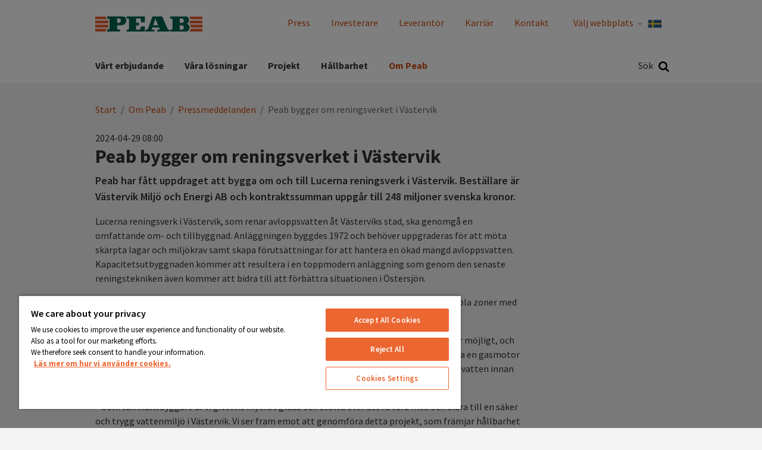

--- FILE ---
content_type: text/html; charset=utf-8
request_url: https://peab.se/om-peab/bolagsinformation/press-och-media/pressmeddelanden/2024/april/peab-bygger-om-reningsverket-i-vastervik/
body_size: 17043
content:
<!DOCTYPE html>
<html class="no-js" lang="sv">
<head>
    <meta name="viewport" content="width=device-width, initial-scale=1">
    <meta charset="utf-8">
    <title>Peab bygger om reningsverket i Västervik - Peab</title>

<!-- OneTrust meddelande om samtycke till cookies börjar för peab.se -->
<script src="https://cdn.cookielaw.org/scripttemplates/otSDKStub.js"  type="text/javascript" charset="UTF-8" data-domain-script="3a120d6c-93fc-4a90-bb1f-2aba8055f8ac" ></script>
<script type="text/javascript">
function OptanonWrapper() { }
</script>
<!-- OneTrust meddelande om samtycke till cookies slutar för peab.se -->
<link href="/om-peab/bolagsinformation/press-och-media/pressmeddelanden/2024/april/peab-bygger-om-reningsverket-i-vastervik/" rel="canonical" />        <link rel="shortcut icon" href="/Assets/SiteTypes/Peab/assets/themes/Peab/img/favicon.ico">

    
        <meta name="google-site-verification" content="3QDBhGWfpWRx0mr8NM-HPABvbhfmkdrj9e5VfF-ZQm4" />


    
    


            <meta name="description" content="Peab har fått uppdraget att bygga om och till Lucerna reningsverk i Västervik. Beställare är Västervik Miljö och Energi AB och kon...">


    <link rel="stylesheet" href="/Assets/SiteTypes/Peab/assets/themes/Peab/css/main.css?639016611820000000" media="screen">
    

<meta property="og:type" content="website">
<meta property="og:url" content="https://peab.se/om-peab/bolagsinformation/press-och-media/pressmeddelanden/2024/april/peab-bygger-om-reningsverket-i-vastervik/">
<meta property="og:title" content="Peab bygger om reningsverket i Västervik">
<meta property="og:image" content="/globalassets/cision/images/swedish/lucerna-reningsverk.jpg">
<meta property="og:image:secure_url" content="/globalassets/cision/images/swedish/lucerna-reningsverk.jpg">
    <script>
        var dataLayer = window.dataLayer = window.dataLayer || [];
        (function(w,d,s,l,i){w[l]=w[l]||[];w[l].push({'gtm.start':
        new Date().getTime(),event:'gtm.js'});var f=d.getElementsByTagName(s)[0],
        j=d.createElement(s),dl=l!='dataLayer'?'&l='+l:'';j.async=true;j.src=
        '//www.googletagmanager.com/gtm.js?id='+i+dl;f.parentNode.insertBefore(j,f);
        })(window, document, 'script', 'dataLayer', 'GTM-TJ4QFM5');
    </script>
    

<!-- Structured Data -->

<script type="application/ld+json">{
  "@context": "https://schema.org",
  "@type": [
    "NewsArticle"
  ],
  "headline": "Peab bygger om reningsverket i Västervik",
  "description": "Peab har fått uppdraget att bygga om och till Lucerna reningsverk i Västervik. Beställare är Västervik Miljö och Energi AB och kontraktssumman uppgår till 248 miljoner svenska kronor.",
  "inLanguage": "sv",
  "datePublished": "2024-04-29 08:00:20",
  "dateModified": "2024-04-29 08:00:20",
  "image": [
    ""
  ],
  "author": {
    "@type": "Organization",
    "@id": "https://peab.se#org"
  },
  "publisher": {
    "@type": "Organization",
    "@id": "https://peab.se#org"
  },
  "mainEntityOfPage": {
    "@type": "Webpage",
    "@id": "https://peab.se/om-peab/bolagsinformation/press-och-media/pressmeddelanden/2024/april/peab-bygger-om-reningsverket-i-vastervik/"
  },
  "articleSection": "Pressmeddelande",
  "isAccessibleForFree": true
}</script>

<script type="application/ld+json">{
  "@context": "https://schema.org",
  "@type": "BreadcrumbList",
  "itemListElement": [
    {
      "@type": "ListItem",
      "position": 1,
      "name": "Peab.se",
      "item": "https://peab.se/"
    },
    {
      "@type": "ListItem",
      "position": 2,
      "name": "Om Peab",
      "item": "https://peab.se/om-peab/"
    },
    {
      "@type": "ListItem",
      "position": 3,
      "name": "Pressmeddelanden",
      "item": "https://peab.se/om-peab/bolagsinformation/press-och-media/pressmeddelanden/"
    },
    {
      "@type": "ListItem",
      "position": 4,
      "name": "Peab bygger om reningsverket i Västervik",
      "item": "https://peab.se/om-peab/bolagsinformation/press-och-media/pressmeddelanden/2024/april/peab-bygger-om-reningsverket-i-vastervik/"
    }
  ]
}</script>
<!-- End Structured Data -->    
    
</head>
<body>

    <noscript>
        <iframe src="//www.googletagmanager.com/ns.html?id=GTM-TJ4QFM5"
                height="0" width="0" style="display:none;visibility:hidden"></iframe>
    </noscript>

    









<header>
<div class="header-mobile" data-module-name="Sticky" data-sticky-class="header-mobile_is-sticky">
    <div class="header-mobile__inner" data-module-name="Menu">

<div class="nav-mobile" role="navigation" data-module-name="MobileMenu" data-toggle-menu-target data-toggle-menu-active-class="nav-mobile_is-vis">
    <div class="nav-mobile__head">
        <button class="nav-mobile__toggle" type="button" data-toggle-menu-link>
            <svg class="icon " aria-hidden="true"><use xlink:href="/Assets/SiteTypes/Peab/assets/shared/img/icons.svg?639016611560000000#icon_menu"></use></svg>

        </button>
    </div>

    <div class="nav-mobile__body">


<div class="menu menu_is-exp" data-module-name="SideNavigation">
    <ul class="menu__list">
            <li class="menu__item " data-node-id="608726">
        <a class="menu__link "  href="/erbjudande/" target="">
            V&#229;rt erbjudande
        </a>
                <button class="menu__toggle" type="button" data-expand-toggle>
<svg class="icon menu__icon" aria-hidden="true">
<use xlink:href="/Assets/SiteTypes/Peab/assets/shared/img/icons.svg?639016611560000000#icon_chevron_down" style="display: block;" data-svg-icon="icon_chevron_down"></use>
<use xlink:href="/Assets/SiteTypes/Peab/assets/shared/img/icons.svg?639016611560000000#icon_chevron_up" style="display: none;" data-svg-icon="icon_chevron_up"></use>
</svg>
                </button>
            <div class="menu__sub menu__sub_lvl_2 " data-toggle-target>
                <ul class="menu__list">
                        <li class="menu__item " data-node-id="608727">
        <a class="menu__link "  href="/erbjudande/infrastruktur/" target="">
            Infrastruktur
        </a>
                <button class="menu__toggle" type="button" data-expand-toggle>
<svg class="icon menu__icon" aria-hidden="true">
<use xlink:href="/Assets/SiteTypes/Peab/assets/shared/img/icons.svg?639016611560000000#icon_chevron_down" style="display: block;" data-svg-icon="icon_chevron_down"></use>
<use xlink:href="/Assets/SiteTypes/Peab/assets/shared/img/icons.svg?639016611560000000#icon_chevron_up" style="display: none;" data-svg-icon="icon_chevron_up"></use>
</svg>
                </button>
            <div class="menu__sub menu__sub_lvl_3 " data-toggle-target>
                <ul class="menu__list">
                        <li class="menu__item" data-node-id="608728">
            <a class="menu__link"  href="/erbjudande/infrastruktur/vagprojekt-och-statlig-vagdrift/" target="">
                V&#228;gprojekt och statlig v&#228;gdrift
            </a>
    </li>
    <li class="menu__item" data-node-id="608729">
            <a class="menu__link"  href="/erbjudande/infrastruktur/jarnvagar/" target="">
                J&#228;rnv&#228;gar
            </a>
    </li>
    <li class="menu__item" data-node-id="608730">
            <a class="menu__link"  href="/erbjudande/infrastruktur/hamnar-och-sjoarbeten/" target="">
                Hamnar och sj&#246;arbeten
            </a>
    </li>
    <li class="menu__item" data-node-id="608731">
            <a class="menu__link"  href="/erbjudande/infrastruktur/broar/" target="">
                Broar
            </a>
    </li>
    <li class="menu__item" data-node-id="608732">
            <a class="menu__link"  href="/erbjudande/infrastruktur/flygplatser/" target="">
                Flygplatser
            </a>
    </li>
    <li class="menu__item" data-node-id="608733">
            <a class="menu__link"  href="/erbjudande/infrastruktur/grundlaggning/" target="">
                Grundl&#228;ggning
            </a>
    </li>
    <li class="menu__item" data-node-id="608734">
            <a class="menu__link"  href="/erbjudande/infrastruktur/vatten-och-ledningar/" target="">
                Vatten och ledningar
            </a>
    </li>
    <li class="menu__item" data-node-id="608735">
            <a class="menu__link"  href="/erbjudande/infrastruktur/efterbehandling-fororenade-omraden/" target="">
                Efterbehandling av f&#246;rorenade omr&#229;den
            </a>
    </li>
    <li class="menu__item" data-node-id="608737">
            <a class="menu__link"  href="/erbjudande/infrastruktur/el-och-energi/" target="">
                El och energi
            </a>
    </li>

                </ul>
            </div>
    </li>
    <li class="menu__item " data-node-id="608738">
        <a class="menu__link "  href="/erbjudande/byggnader/" target="">
            Byggnader
        </a>
                <button class="menu__toggle" type="button" data-expand-toggle>
<svg class="icon menu__icon" aria-hidden="true">
<use xlink:href="/Assets/SiteTypes/Peab/assets/shared/img/icons.svg?639016611560000000#icon_chevron_down" style="display: block;" data-svg-icon="icon_chevron_down"></use>
<use xlink:href="/Assets/SiteTypes/Peab/assets/shared/img/icons.svg?639016611560000000#icon_chevron_up" style="display: none;" data-svg-icon="icon_chevron_up"></use>
</svg>
                </button>
            <div class="menu__sub menu__sub_lvl_3 " data-toggle-target>
                <ul class="menu__list">
                        <li class="menu__item" data-node-id="608739">
            <a class="menu__link"  href="/erbjudande/byggnader/bostader/" target="">
                Bost&#228;der
            </a>
    </li>
    <li class="menu__item" data-node-id="608740">
            <a class="menu__link"  href="/erbjudande/byggnader/kommersiella-lokaler/" target="">
                Kommersiella lokaler
            </a>
    </li>
    <li class="menu__item" data-node-id="608741">
            <a class="menu__link"  href="/erbjudande/byggnader/industribyggnader/" target="">
                Industribyggnader
            </a>
    </li>
    <li class="menu__item" data-node-id="608742">
            <a class="menu__link"  href="/erbjudande/byggnader/offentliga-lokaler/" target="">
                Offentliga lokaler
            </a>
    </li>
    <li class="menu__item" data-node-id="608743">
            <a class="menu__link"  href="/erbjudande/byggnader/byggservice/" target="">
                Byggservice/renovering
            </a>
    </li>
    <li class="menu__item" data-node-id="608744">
            <a class="menu__link"  href="/erbjudande/byggnader/projektutveckling/" target="">
                Projektutveckling
            </a>
    </li>

                </ul>
            </div>
    </li>
    <li class="menu__item " data-node-id="608745">
        <a class="menu__link "  href="/erbjudande/utomhusmiljo/" target="">
            Utomhusmilj&#246;
        </a>
                <button class="menu__toggle" type="button" data-expand-toggle>
<svg class="icon menu__icon" aria-hidden="true">
<use xlink:href="/Assets/SiteTypes/Peab/assets/shared/img/icons.svg?639016611560000000#icon_chevron_down" style="display: block;" data-svg-icon="icon_chevron_down"></use>
<use xlink:href="/Assets/SiteTypes/Peab/assets/shared/img/icons.svg?639016611560000000#icon_chevron_up" style="display: none;" data-svg-icon="icon_chevron_up"></use>
</svg>
                </button>
            <div class="menu__sub menu__sub_lvl_3 " data-toggle-target>
                <ul class="menu__list">
                        <li class="menu__item" data-node-id="769761">
            <a class="menu__link"  href="/erbjudande/utomhusmiljo/vagdrift/" target="">
                V&#228;gdrift
            </a>
    </li>
    <li class="menu__item" data-node-id="608746">
            <a class="menu__link"  href="/erbjudande/utomhusmiljo/gatudrift/" target="">
                Gatudrift
            </a>
    </li>
    <li class="menu__item" data-node-id="608751">
            <a class="menu__link"  href="/erbjudande/utomhusmiljo/yttre-fastighetsskotsel/" target="">
                Yttre fastighetssk&#246;tsel
            </a>
    </li>
    <li class="menu__item" data-node-id="608748">
            <a class="menu__link"  href="/erbjudande/utomhusmiljo/markarbete-och-finplanering/" target="">
                Markarbete och finplanering
            </a>
    </li>
    <li class="menu__item" data-node-id="608749">
            <a class="menu__link"  href="/erbjudande/utomhusmiljo/parker-och-lekplatser/" target="">
                Parker och lekplatser
            </a>
    </li>
    <li class="menu__item" data-node-id="608763">
            <a class="menu__link"  href="/erbjudande/utomhusmiljo/trafikanordningar/" target="">
                Trafikanordningar
            </a>
    </li>
    <li class="menu__item" data-node-id="769529">
            <a class="menu__link"  href="/erbjudande/utomhusmiljo/specialtjanster/" target="">
                Specialtj&#228;nster
            </a>
    </li>

                </ul>
            </div>
    </li>
    <li class="menu__item " data-node-id="608754">
        <a class="menu__link "  href="/erbjudande/insatsmaterial/" target="">
            Insatsmaterial
        </a>
                <button class="menu__toggle" type="button" data-expand-toggle>
<svg class="icon menu__icon" aria-hidden="true">
<use xlink:href="/Assets/SiteTypes/Peab/assets/shared/img/icons.svg?639016611560000000#icon_chevron_down" style="display: block;" data-svg-icon="icon_chevron_down"></use>
<use xlink:href="/Assets/SiteTypes/Peab/assets/shared/img/icons.svg?639016611560000000#icon_chevron_up" style="display: none;" data-svg-icon="icon_chevron_up"></use>
</svg>
                </button>
            <div class="menu__sub menu__sub_lvl_3 " data-toggle-target>
                <ul class="menu__list">
                        <li class="menu__item" data-node-id="608755">
            <a class="menu__link"  href="/erbjudande/insatsmaterial/eco-produkter/" target="">
                ECO-produkter
            </a>
    </li>
    <li class="menu__item" data-node-id="608756">
            <a class="menu__link"  href="/erbjudande/insatsmaterial/betong/" target="">
                Betong
            </a>
    </li>
    <li class="menu__item" data-node-id="608757">
            <a class="menu__link"  href="/erbjudande/insatsmaterial/asfalt/" target="">
                Asfalt
            </a>
    </li>
    <li class="menu__item" data-node-id="608758">
            <a class="menu__link"  href="/erbjudande/insatsmaterial/ballast/" target="">
                Ballast
            </a>
    </li>
    <li class="menu__item" data-node-id="608759">
            <a class="menu__link"  href="/erbjudande/insatsmaterial/byggsystem/" target="">
                Byggsystem
            </a>
    </li>

                </ul>
            </div>
    </li>
    <li class="menu__item " data-node-id="608760">
        <a class="menu__link "  href="/erbjudande/produktionsutrustning/" target="">
            Produktionsutrustning
        </a>
                <button class="menu__toggle" type="button" data-expand-toggle>
<svg class="icon menu__icon" aria-hidden="true">
<use xlink:href="/Assets/SiteTypes/Peab/assets/shared/img/icons.svg?639016611560000000#icon_chevron_down" style="display: block;" data-svg-icon="icon_chevron_down"></use>
<use xlink:href="/Assets/SiteTypes/Peab/assets/shared/img/icons.svg?639016611560000000#icon_chevron_up" style="display: none;" data-svg-icon="icon_chevron_up"></use>
</svg>
                </button>
            <div class="menu__sub menu__sub_lvl_3 " data-toggle-target>
                <ul class="menu__list">
                        <li class="menu__item" data-node-id="608761">
            <a class="menu__link"  href="/erbjudande/produktionsutrustning/helhetslosningar/" target="">
                Helhetsl&#246;sningar
            </a>
    </li>
    <li class="menu__item" data-node-id="608762">
            <a class="menu__link"  href="/erbjudande/produktionsutrustning/arbetsplatssakerhet/" target="">
                Arbetsplatss&#228;kerhet
            </a>
    </li>
    <li class="menu__item" data-node-id="608764">
            <a class="menu__link"  href="/erbjudande/produktionsutrustning/maskinuthyrning/" target="">
                Maskinuthyrning
            </a>
    </li>
    <li class="menu__item" data-node-id="769740">
            <a class="menu__link"  href="/erbjudande/utomhusmiljo/trafikanordningar/" target="">
                Trafikanordningar
            </a>
    </li>
    <li class="menu__item" data-node-id="608765">
            <a class="menu__link"  href="/erbjudande/produktionsutrustning/transporter/" target="">
                Transporter
            </a>
    </li>

                </ul>
            </div>
    </li>

                </ul>
            </div>
    </li>
    <li class="menu__item " data-node-id="608766">
        <a class="menu__link "  href="/losningar/" target="">
            V&#229;ra l&#246;sningar
        </a>
                <button class="menu__toggle" type="button" data-expand-toggle>
<svg class="icon menu__icon" aria-hidden="true">
<use xlink:href="/Assets/SiteTypes/Peab/assets/shared/img/icons.svg?639016611560000000#icon_chevron_down" style="display: block;" data-svg-icon="icon_chevron_down"></use>
<use xlink:href="/Assets/SiteTypes/Peab/assets/shared/img/icons.svg?639016611560000000#icon_chevron_up" style="display: none;" data-svg-icon="icon_chevron_up"></use>
</svg>
                </button>
            <div class="menu__sub menu__sub_lvl_2 " data-toggle-target>
                <ul class="menu__list">
                        <li class="menu__item " data-node-id="608774">
        <a class="menu__link "  href="/losningar/minskad-klimatpaverkan/" target="">
            Minskad klimatp&#229;verkan
        </a>
                <button class="menu__toggle" type="button" data-expand-toggle>
<svg class="icon menu__icon" aria-hidden="true">
<use xlink:href="/Assets/SiteTypes/Peab/assets/shared/img/icons.svg?639016611560000000#icon_chevron_down" style="display: block;" data-svg-icon="icon_chevron_down"></use>
<use xlink:href="/Assets/SiteTypes/Peab/assets/shared/img/icons.svg?639016611560000000#icon_chevron_up" style="display: none;" data-svg-icon="icon_chevron_up"></use>
</svg>
                </button>
            <div class="menu__sub menu__sub_lvl_3 " data-toggle-target>
                <ul class="menu__list">
                        <li class="menu__item" data-node-id="608775">
            <a class="menu__link"  href="/erbjudande/insatsmaterial/eco-produkter/" target="">
                ECO-produkter
            </a>
    </li>
    <li class="menu__item" data-node-id="608776">
            <a class="menu__link"  href="/losningar/minskad-klimatpaverkan/innovation-i-framkant/" target="">
                Innovation i framkant
            </a>
    </li>
    <li class="menu__item" data-node-id="608778">
            <a class="menu__link"  href="/losningar/minskad-klimatpaverkan/miljocertifieringar/" target="">
                Milj&#246;certifieringar
            </a>
    </li>
    <li class="menu__item" data-node-id="608780">
            <a class="menu__link"  href="/losningar/minskad-klimatpaverkan/hoga-energikrav/" target="">
                H&#246;ga energikrav
            </a>
    </li>
    <li class="menu__item" data-node-id="608781">
            <a class="menu__link"  href="/losningar/minskad-klimatpaverkan/biologisk-mangfald/" target="">
                Biologisk m&#229;ngfald
            </a>
    </li>
    <li class="menu__item" data-node-id="1073250">
            <a class="menu__link"  href="/losningar/minskad-klimatpaverkan/alternativa-efterbehandlingsatgarder/" target="">
                Alternativa efterbehandlings&#229;tg&#228;rder
            </a>
    </li>

                </ul>
            </div>
    </li>
    <li class="menu__item " data-node-id="608785">
        <a class="menu__link "  href="/losningar/omgivning/" target="">
            Omgivning
        </a>
                <button class="menu__toggle" type="button" data-expand-toggle>
<svg class="icon menu__icon" aria-hidden="true">
<use xlink:href="/Assets/SiteTypes/Peab/assets/shared/img/icons.svg?639016611560000000#icon_chevron_down" style="display: block;" data-svg-icon="icon_chevron_down"></use>
<use xlink:href="/Assets/SiteTypes/Peab/assets/shared/img/icons.svg?639016611560000000#icon_chevron_up" style="display: none;" data-svg-icon="icon_chevron_up"></use>
</svg>
                </button>
            <div class="menu__sub menu__sub_lvl_3 " data-toggle-target>
                <ul class="menu__list">
                        <li class="menu__item" data-node-id="608786">
            <a class="menu__link"  href="/losningar/omgivning/buller/" target="">
                Buller
            </a>
    </li>
    <li class="menu__item" data-node-id="608787">
            <a class="menu__link"  href="/losningar/omgivning/vibrationer/" target="">
                Vibrationer
            </a>
    </li>
    <li class="menu__item" data-node-id="608788">
            <a class="menu__link"  href="/losningar/omgivning/bygga-nara-vatten/" target="">
                Bygga n&#228;ra vatten
            </a>
    </li>
    <li class="menu__item" data-node-id="608789">
            <a class="menu__link"  href="/losningar/omgivning/fororeningar/" target="">
                F&#246;roreningar
            </a>
    </li>
    <li class="menu__item" data-node-id="608790">
            <a class="menu__link"  href="/losningar/omgivning/pagaende-verksamhet/" target="">
                P&#229;g&#229;ende verksamhet
            </a>
    </li>
    <li class="menu__item" data-node-id="608791">
            <a class="menu__link"  href="/losningar/omgivning/trafikpaverkan/" target="">
                Trafikp&#229;verkan
            </a>
    </li>
    <li class="menu__item" data-node-id="608772">
            <a class="menu__link"  href="/losningar/omgivning/sakra-vistelseomraden/" target="">
                S&#228;kra vistelseomr&#229;den
            </a>
    </li>

                </ul>
            </div>
    </li>
    <li class="menu__item " data-node-id="608792">
        <a class="menu__link "  href="/losningar/ratt-kompetens/" target="">
            R&#228;tt kompetens
        </a>
                <button class="menu__toggle" type="button" data-expand-toggle>
<svg class="icon menu__icon" aria-hidden="true">
<use xlink:href="/Assets/SiteTypes/Peab/assets/shared/img/icons.svg?639016611560000000#icon_chevron_down" style="display: block;" data-svg-icon="icon_chevron_down"></use>
<use xlink:href="/Assets/SiteTypes/Peab/assets/shared/img/icons.svg?639016611560000000#icon_chevron_up" style="display: none;" data-svg-icon="icon_chevron_up"></use>
</svg>
                </button>
            <div class="menu__sub menu__sub_lvl_3 " data-toggle-target>
                <ul class="menu__list">
                        <li class="menu__item" data-node-id="608793">
            <a class="menu__link"  href="/losningar/ratt-kompetens/specialistomraden/" target="">
                Specialistomr&#229;den
            </a>
    </li>
    <li class="menu__item" data-node-id="608794">
            <a class="menu__link"  href="/losningar/ratt-kompetens/logistik/" target="">
                Logistik
            </a>
    </li>
    <li class="menu__item" data-node-id="608795">
            <a class="menu__link"  href="/losningar/ratt-kompetens/sakerhet-i-projekt/" target="">
                S&#228;kerhet i projekt
            </a>
    </li>
    <li class="menu__item" data-node-id="608796">
            <a class="menu__link"  href="/losningar/ratt-kompetens/fukt/" target="">
                Fukt
            </a>
    </li>
    <li class="menu__item" data-node-id="608797">
            <a class="menu__link"  href="/losningar/ratt-kompetens/geoteknik/" target="">
                Geoteknik
            </a>
    </li>

                </ul>
            </div>
    </li>
    <li class="menu__item " data-node-id="608799">
        <a class="menu__link "  href="/losningar/tryggt-samarbete/" target="">
            Tryggt samarbete
        </a>
                <button class="menu__toggle" type="button" data-expand-toggle>
<svg class="icon menu__icon" aria-hidden="true">
<use xlink:href="/Assets/SiteTypes/Peab/assets/shared/img/icons.svg?639016611560000000#icon_chevron_down" style="display: block;" data-svg-icon="icon_chevron_down"></use>
<use xlink:href="/Assets/SiteTypes/Peab/assets/shared/img/icons.svg?639016611560000000#icon_chevron_up" style="display: none;" data-svg-icon="icon_chevron_up"></use>
</svg>
                </button>
            <div class="menu__sub menu__sub_lvl_3 " data-toggle-target>
                <ul class="menu__list">
                        <li class="menu__item" data-node-id="608800">
            <a class="menu__link"  href="/losningar/tryggt-samarbete/fran-grus-till-hus/" target="">
                Fr&#229;n grus till hus
            </a>
    </li>
    <li class="menu__item" data-node-id="608801">
            <a class="menu__link"  href="/losningar/tryggt-samarbete/partnering-och-samverkan/" target="">
                Partnering och samverkan
            </a>
    </li>
    <li class="menu__item" data-node-id="608803">
            <a class="menu__link"  href="/losningar/tryggt-samarbete/trygga-affarer/" target="">
                Trygga aff&#228;rer
            </a>
    </li>
    <li class="menu__item" data-node-id="608804">
            <a class="menu__link"  href="/losningar/tryggt-samarbete/langsiktiga-relationer/" target="">
                L&#229;ngsiktiga relationer
            </a>
    </li>
    <li class="menu__item" data-node-id="608773">
            <a class="menu__link"  href="/losningar/tryggt-samarbete/trygga-bostadsaffarer/" target="">
                Trygga bostadsaff&#228;rer
            </a>
    </li>
    <li class="menu__item" data-node-id="608771">
            <a class="menu__link"  href="/losningar/tryggt-samarbete/peab-life/" target="">
                Peab Life
            </a>
    </li>
    <li class="menu__item" data-node-id="608805">
            <a class="menu__link"  href="/losningar/tryggt-samarbete/tillstandshantering/" target="">
                Tillst&#229;ndshantering
            </a>
    </li>

                </ul>
            </div>
    </li>

                </ul>
            </div>
    </li>
    <li class="menu__item " data-node-id="644067">
        <a class="menu__link "  href="/projekt/" target="">
            Projekt
        </a>
    </li>
    <li class="menu__item " data-node-id="364489">
        <a class="menu__link "  href="/hallbarhet/" target="">
            H&#229;llbarhet
        </a>
                <button class="menu__toggle" type="button" data-expand-toggle>
<svg class="icon menu__icon" aria-hidden="true">
<use xlink:href="/Assets/SiteTypes/Peab/assets/shared/img/icons.svg?639016611560000000#icon_chevron_down" style="display: block;" data-svg-icon="icon_chevron_down"></use>
<use xlink:href="/Assets/SiteTypes/Peab/assets/shared/img/icons.svg?639016611560000000#icon_chevron_up" style="display: none;" data-svg-icon="icon_chevron_up"></use>
</svg>
                </button>
            <div class="menu__sub menu__sub_lvl_2 " data-toggle-target>
                <ul class="menu__list">
                        <li class="menu__item " data-node-id="365306">
        <a class="menu__link "  href="/hallbarhet/miljo-och-klimat/" target="">
            Milj&#246; och klimat
        </a>
    </li>
    <li class="menu__item " data-node-id="924603">
        <a class="menu__link "  href="/hallbarhet/oversikt-hallbarhetsdata/" target="">
            &#214;versikt h&#229;llbarhetsdata
        </a>
    </li>
    <li class="menu__item " data-node-id="364509">
        <a class="menu__link "  href="/hallbarhet/arbetsmiljo-och-sakerhetskultur/" target="">
            Arbetsmilj&#246; och s&#228;kerhetskultur
        </a>
    </li>
    <li class="menu__item " data-node-id="364530">
        <a class="menu__link "  href="/hallbarhet/jamstalldhet-mangfald-och-likabehandling/" target="">
            J&#228;mst&#228;lldhet, m&#229;ngfald och likabehandling
        </a>
    </li>
    <li class="menu__item " data-node-id="526297">
        <a class="menu__link "  href="/hallbarhet/etik-och-antikorruption/" target="">
            Etik och antikorruption
        </a>
    </li>
    <li class="menu__item " data-node-id="919780">
        <a class="menu__link "  href="/hallbarhet/lokalt-samhallsengagemang/" target="">
            Lokalt samh&#228;llsengagemang
        </a>
    </li>

                </ul>
            </div>
    </li>
    <li class="menu__item menu__item_is-exp" data-node-id="616362">
        <a class="menu__link menu__link_is-sel"  href="/om-peab/" target="">
            Om Peab
        </a>
    </li>


                <li class="menu__item">
                    <a class="menu__link" href="/om-peab/bolagsinformation/press-och-media/">Press</a>
                </li>
                <li class="menu__item">
                    <a class="menu__link" href="/om-peab/bolagsinformation/investerare/">Investerare</a>
                </li>
                <li class="menu__item">
                    <a class="menu__link" href="/om-peab/for-leverantorer/">Leverant&#246;r</a>
                </li>
                <li class="menu__item">
                    <a class="menu__link" href="/karriar/">Karri&#228;r</a>
                </li>
                <li class="menu__item">
                    <a class="menu__link" href="/om-peab/kontakt/">Kontakt</a>
                </li>

            <li class="menu__item lang-selector-mobile">
                <span class="menu__link">
                    <span class="lang-selector-mobile__text">
                        V&#228;lj webbplats
                    </span>
                    <span class="lang-selector-mobile__flag">
                        <svg class="icon " aria-hidden="true"><use xlink:href="/Assets/SiteTypes/Peab/assets/shared/img/icons.svg?639016611560000000#icon_flag_sv"></use></svg>

                    </span>
                </span>
                    <button class="menu__toggle" type="button" data-expand-toggle>
                        <svg class="icon menu__icon" aria-hidden="true">
<use xlink:href="/Assets/SiteTypes/Peab/assets/shared/img/icons.svg?639016611560000000#icon_chevron_down" style="display: block;" data-svg-icon="icon_chevron_down"></use>
<use xlink:href="/Assets/SiteTypes/Peab/assets/shared/img/icons.svg?639016611560000000#icon_chevron_up" style="display: none;" data-svg-icon="icon_chevron_up"></use>
</svg>

                    </button>
                    <div class="menu__sub menu__sub_lvl_2" data-toggle-target>
                        <ul class="menu__list">
                                <li class="menu__item">
                                    <a class="menu__link lang-selector-mobile__dropdown__link" href="https://www.peab.com/" target="_blank">
                                        <p class="lang-selector-mobile__dropdown__item--left">
                                            <span class="lang-selector-mobile__globe"><svg class="icon " aria-hidden="true"><use xlink:href="/Assets/SiteTypes/Peab/assets/shared/img/icons.svg?639016611560000000#icon_globe"></use></svg>
</span>
                                            <span class="lang-selector-mobile__dropdown__item__text"> peab.com</span>
                                        </p>
                                    </a>
                                </li>
                                <li class="menu__item">
                                    <a class="menu__link lang-selector-mobile__dropdown__link" href="https://peab.no/" target="_blank">
                                        <p class="lang-selector-mobile__dropdown__item--left">
                                            <span class="lang-selector-mobile__flag"><svg class="icon " aria-hidden="true"><use xlink:href="/Assets/SiteTypes/Peab/assets/shared/img/icons.svg?639016611560000000#icon_flag_no"></use></svg>
</span>
                                            <span class="lang-selector-mobile__dropdown__item__text"> peab.no</span>
                                        </p>
                                    </a>
                                </li>
                                <li class="menu__item">
                                    <a class="menu__link lang-selector-mobile__dropdown__link" href="https://peab.fi/" target="_blank">
                                        <p class="lang-selector-mobile__dropdown__item--left">
                                            <span class="lang-selector-mobile__flag"><svg class="icon " aria-hidden="true"><use xlink:href="/Assets/SiteTypes/Peab/assets/shared/img/icons.svg?639016611560000000#icon_flag_fi"></use></svg>
</span>
                                            <span class="lang-selector-mobile__dropdown__item__text"> peab.fi</span>
                                        </p>
                                    </a>
                                </li>
                                <li class="menu__item">
                                    <a class="menu__link lang-selector-mobile__dropdown__link" href="https://peabasfalt.dk/" target="_blank">
                                        <p class="lang-selector-mobile__dropdown__item--left">
                                            <span class="lang-selector-mobile__flag"><svg class="icon " aria-hidden="true"><use xlink:href="/Assets/SiteTypes/Peab/assets/shared/img/icons.svg?639016611560000000#icon_flag_da"></use></svg>
</span>
                                            <span class="lang-selector-mobile__dropdown__item__text"> peab.dk</span>
                                        </p>
                                    </a>
                                </li>
                        </ul>
                    </div>
            </li>
    </ul>
</div>








    </div>
</div>



<div class="logo">
        <a class="logo__link" href="https://peab.se/">
            <img class="logo__img" data-logo="Peab" src="/Assets/SiteTypes/Peab/assets/themes/Peab/img/logo.svg?639016611580000000" alt="Peab" data-theme-logo>
        </a>
</div>
    <div class="search" id="mobile-search-container" role="search" data-menu-item-container data-menu-item-stick data-menu-item-active-class="search_is-vis" data-module-name="Search" data-search-url="https://peab.se/sok/?q=">
        <label class="search__container search__toggle">
            <div class="search__text">S&#246;k</div>
            <button class="search__toggle" type="button" data-menu-item-link><svg class="icon " aria-hidden="true"><use xlink:href="/Assets/SiteTypes/Peab/assets/shared/img/icons.svg?639016611560000000#icon_search"></use></svg>
</button>
        </label>
        <div class="search__content">
            <div class="search__inner">
                <form class="search__form" id="mobile-search" method="post" data-menu-item-transition-target data-module-name="PlaceholderPolyfill">
                    <input class="text" id="mobile-search-text" type="search"  value="" data-placeholder-input>
                    
                    <div class="search__placeholder-text" data-placeholder-element><svg class="icon " aria-hidden="true"><use xlink:href="/Assets/SiteTypes/Peab/assets/shared/img/icons.svg?639016611560000000#icon_search"></use></svg>
 Vad vill du s&#246;ka efter?</div>
                    <button type="submit" data-filter-submit >S&#246;k</button>
                </form>
            </div>
        </div>
    </div>



    </div>
</div>



<div class="header header_layout_2" data-module-name="Sticky" data-sticky-class="header--state-sticky">
    <div class="header__wrapper">
        <div class="header__inner" data-module-name="Menu">
<div class="header__top">



<div class="logo">
        <a class="logo__link" href="https://peab.se/">
            <img class="logo__img" data-logo="Peab" src="/Assets/SiteTypes/Peab/assets/themes/Peab/img/logo.svg?639016611580000000" alt="Peab" data-theme-logo>
        </a>
</div>
    <div class="nav-supp">
        <ul class="nav-supp__list">
                <li class="nav-supp__item"><a class="nav-supp__link " href="/om-peab/bolagsinformation/press-och-media/">Press</a></li>
                <li class="nav-supp__item"><a class="nav-supp__link " href="/om-peab/bolagsinformation/investerare/">Investerare</a></li>
                <li class="nav-supp__item"><a class="nav-supp__link " href="/om-peab/for-leverantorer/">Leverant&#246;r</a></li>
                <li class="nav-supp__item"><a class="nav-supp__link " href="/karriar/">Karri&#228;r</a></li>
                <li class="nav-supp__item"><a class="nav-supp__link " href="/om-peab/kontakt/">Kontakt</a></li>

                <li class="nav-supp__item lang-selector" data-menu-item-container data-menu-item-active-class="lang-selector--is-active">
                    <button id="language-selector-button" type="button" class="nav-supp__link lang-selector__button" data-menu-item-link>
                        V&#228;lj webbplats
                        <span class="lang-selector__button__chevron"><svg class="icon " aria-hidden="true"><use xlink:href="/Assets/SiteTypes/Peab/assets/shared/img/icons.svg?639016611560000000#icon_chevron_down"></use></svg>
</span>
                        <span class="lang-selector__button__flag">

                            <svg class="icon " aria-hidden="true"><use xlink:href="/Assets/SiteTypes/Peab/assets/shared/img/icons.svg?639016611560000000#icon_flag_sv"></use></svg>

                        </span>
                    </button>
                    <div class="lang-selector__dropdown">
                        <ul class="lang-selector__dropdown__list">
                                <li class="lang-selector__dropdown__item">
                                    <a class="lang-selector__dropdown__link" href="https://www.peab.com/" target="_blank">
                                        <span class="lang-selector__dropdown__item--left">
                                            <span class="lang-selector__dropdown__item__flag"><svg class="icon " aria-hidden="true"><use xlink:href="/Assets/SiteTypes/Peab/assets/shared/img/icons.svg?639016611560000000#icon_globe"></use></svg>
</span>
                                            <span class="lang-selector__dropdown__item__text"> peab.com</span>
                                        </span>
                                    </a>
                                </li>
                                <li class="lang-selector__dropdown__item">
                                    <a class="lang-selector__dropdown__link" href="https://peab.no/" target="_blank">
                                        <span class="lang-selector__dropdown__item--left">
                                            <span class="lang-selector__dropdown__item__flag"><svg class="icon " aria-hidden="true"><use xlink:href="/Assets/SiteTypes/Peab/assets/shared/img/icons.svg?639016611560000000#icon_flag_no"></use></svg>
</span>
                                            <span class="lang-selector__dropdown__item__text"> peab.no</span>
                                        </span>
                                    </a>
                                </li>
                                <li class="lang-selector__dropdown__item">
                                    <a class="lang-selector__dropdown__link" href="https://peab.fi/" target="_blank">
                                        <span class="lang-selector__dropdown__item--left">
                                            <span class="lang-selector__dropdown__item__flag"><svg class="icon " aria-hidden="true"><use xlink:href="/Assets/SiteTypes/Peab/assets/shared/img/icons.svg?639016611560000000#icon_flag_fi"></use></svg>
</span>
                                            <span class="lang-selector__dropdown__item__text"> peab.fi</span>
                                        </span>
                                    </a>
                                </li>
                                <li class="lang-selector__dropdown__item">
                                    <a class="lang-selector__dropdown__link" href="https://peabasfalt.dk/" target="_blank">
                                        <span class="lang-selector__dropdown__item--left">
                                            <span class="lang-selector__dropdown__item__flag"><svg class="icon " aria-hidden="true"><use xlink:href="/Assets/SiteTypes/Peab/assets/shared/img/icons.svg?639016611560000000#icon_flag_da"></use></svg>
</span>
                                            <span class="lang-selector__dropdown__item__text"> peab.dk</span>
                                        </span>
                                    </a>
                                </li>
                        </ul>
                    </div>
                </li>
        </ul>
    </div>

</div>
<div class="header__bottom">
<div class="nav" role="navigation">
    

    <ul class="nav__list nav__list_level_1">
            <li class="nav__item " data-menu-item-container data-menu-item-active-class="nav__item_is-active"   data-menu-item-link-hover  >
        <a class="nav__link" href="/erbjudande/" target=""  data-menu-item-link data-menu-item-link-focus>V&#229;rt erbjudande</a>

            <div class="nav__sub" data-menu-item-transition-target>
                <div class="nav__inner">
                    <ul class="nav__list nav__list_level_2 nav__list_level_2--enhance">
                        
                        <li class="nav__item "  >

    <a class="nav__link nav__link--enhance" href="/erbjudande/infrastruktur/" target="">
<img src="/globalassets/peab.se/piktogram-meny/bro-50px-rgb-.png" alt=""/>Infrastruktur        
    </a>

        <ul class="nav__list nav__list_level_3">
                <li class="nav__item ">
        <a class="nav__link nav__link--enhance" href="/erbjudande/infrastruktur/vagprojekt-och-statlig-vagdrift/" target="">V&#228;gprojekt och statlig v&#228;gdrift</a>
    </li>
    <li class="nav__item ">
        <a class="nav__link nav__link--enhance" href="/erbjudande/infrastruktur/jarnvagar/" target="">J&#228;rnv&#228;gar</a>
    </li>
    <li class="nav__item ">
        <a class="nav__link nav__link--enhance" href="/erbjudande/infrastruktur/hamnar-och-sjoarbeten/" target="">Hamnar och sj&#246;arbeten</a>
    </li>
    <li class="nav__item ">
        <a class="nav__link nav__link--enhance" href="/erbjudande/infrastruktur/broar/" target="">Broar</a>
    </li>
    <li class="nav__item ">
        <a class="nav__link nav__link--enhance" href="/erbjudande/infrastruktur/flygplatser/" target="">Flygplatser</a>
    </li>
    <li class="nav__item ">
        <a class="nav__link nav__link--enhance" href="/erbjudande/infrastruktur/grundlaggning/" target="">Grundl&#228;ggning</a>
    </li>
    <li class="nav__item ">
        <a class="nav__link nav__link--enhance" href="/erbjudande/infrastruktur/vatten-och-ledningar/" target="">Vatten och ledningar</a>
    </li>
    <li class="nav__item ">
        <a class="nav__link nav__link--enhance" href="/erbjudande/infrastruktur/efterbehandling-fororenade-omraden/" target="">Efterbehandling av f&#246;rorenade omr&#229;den</a>
    </li>
    <li class="nav__item ">
        <a class="nav__link nav__link--enhance" href="/erbjudande/infrastruktur/el-och-energi/" target="">El och energi</a>
    </li>

        </ul>
</li>
<li class="nav__item "  >

    <a class="nav__link nav__link--enhance" href="/erbjudande/byggnader/" target="">
<img src="/globalassets/peab.se/piktogram-meny/hus-flerbostadshus-50px-rgb.png" alt=""/>Byggnader        
    </a>

        <ul class="nav__list nav__list_level_3">
                <li class="nav__item ">
        <a class="nav__link nav__link--enhance" href="/erbjudande/byggnader/bostader/" target="">Bost&#228;der</a>
    </li>
    <li class="nav__item ">
        <a class="nav__link nav__link--enhance" href="/erbjudande/byggnader/kommersiella-lokaler/" target="">Kommersiella lokaler</a>
    </li>
    <li class="nav__item ">
        <a class="nav__link nav__link--enhance" href="/erbjudande/byggnader/industribyggnader/" target="">Industribyggnader</a>
    </li>
    <li class="nav__item ">
        <a class="nav__link nav__link--enhance" href="/erbjudande/byggnader/offentliga-lokaler/" target="">Offentliga lokaler</a>
    </li>
    <li class="nav__item ">
        <a class="nav__link nav__link--enhance" href="/erbjudande/byggnader/byggservice/" target="">Byggservice/renovering</a>
    </li>
    <li class="nav__item ">
        <a class="nav__link nav__link--enhance" href="/erbjudande/byggnader/projektutveckling/" target="">Projektutveckling</a>
    </li>

        </ul>
</li>
<li class="nav__item "  >

    <a class="nav__link nav__link--enhance" href="/erbjudande/utomhusmiljo/" target="">
<img src="/globalassets/peab.se/piktogram-meny/yttre-fastighetsskotsel-2-50px-rgb.png" alt=""/>Utomhusmilj&#246;        
    </a>

        <ul class="nav__list nav__list_level_3">
                <li class="nav__item ">
        <a class="nav__link nav__link--enhance" href="/erbjudande/utomhusmiljo/vagdrift/" target="">V&#228;gdrift</a>
    </li>
    <li class="nav__item ">
        <a class="nav__link nav__link--enhance" href="/erbjudande/utomhusmiljo/gatudrift/" target="">Gatudrift</a>
    </li>
    <li class="nav__item ">
        <a class="nav__link nav__link--enhance" href="/erbjudande/utomhusmiljo/yttre-fastighetsskotsel/" target="">Yttre fastighetssk&#246;tsel</a>
    </li>
    <li class="nav__item ">
        <a class="nav__link nav__link--enhance" href="/erbjudande/utomhusmiljo/markarbete-och-finplanering/" target="">Markarbete och finplanering</a>
    </li>
    <li class="nav__item ">
        <a class="nav__link nav__link--enhance" href="/erbjudande/utomhusmiljo/parker-och-lekplatser/" target="">Parker och lekplatser</a>
    </li>
    <li class="nav__item ">
        <a class="nav__link nav__link--enhance" href="/erbjudande/utomhusmiljo/trafikanordningar/" target="">Trafikanordningar</a>
    </li>
    <li class="nav__item ">
        <a class="nav__link nav__link--enhance" href="/erbjudande/utomhusmiljo/specialtjanster/" target="">Specialtj&#228;nster</a>
    </li>

        </ul>
</li>
<li class="nav__item "  >

    <a class="nav__link nav__link--enhance" href="/erbjudande/insatsmaterial/" target="">
<img src="/globalassets/peab.se/piktogram-meny/betongbil-50px-rgb.png" alt=""/>Insatsmaterial        
    </a>

        <ul class="nav__list nav__list_level_3">
                <li class="nav__item ">
        <a class="nav__link nav__link--enhance" href="/erbjudande/insatsmaterial/eco-produkter/" target="">ECO-produkter</a>
    </li>
    <li class="nav__item ">
        <a class="nav__link nav__link--enhance" href="/erbjudande/insatsmaterial/betong/" target="">Betong</a>
    </li>
    <li class="nav__item ">
        <a class="nav__link nav__link--enhance" href="/erbjudande/insatsmaterial/asfalt/" target="">Asfalt</a>
    </li>
    <li class="nav__item ">
        <a class="nav__link nav__link--enhance" href="/erbjudande/insatsmaterial/ballast/" target="">Ballast</a>
    </li>
    <li class="nav__item ">
        <a class="nav__link nav__link--enhance" href="/erbjudande/insatsmaterial/byggsystem/" target="">Byggsystem</a>
    </li>

        </ul>
</li>
<li class="nav__item "  >

    <a class="nav__link nav__link--enhance" href="/erbjudande/produktionsutrustning/" target="">
<img src="/globalassets/peab.se/piktogram-meny/verktyg-50px-rgb.png" alt=""/>Produktionsutrustning        
    </a>

        <ul class="nav__list nav__list_level_3">
                <li class="nav__item ">
        <a class="nav__link nav__link--enhance" href="/erbjudande/produktionsutrustning/helhetslosningar/" target="">Helhetsl&#246;sningar</a>
    </li>
    <li class="nav__item ">
        <a class="nav__link nav__link--enhance" href="/erbjudande/produktionsutrustning/arbetsplatssakerhet/" target="">Arbetsplatss&#228;kerhet</a>
    </li>
    <li class="nav__item ">
        <a class="nav__link nav__link--enhance" href="/erbjudande/produktionsutrustning/maskinuthyrning/" target="">Maskinuthyrning</a>
    </li>
    <li class="nav__item ">
        <a class="nav__link nav__link--enhance" href="/erbjudande/utomhusmiljo/trafikanordningar/" target="">Trafikanordningar</a>
    </li>
    <li class="nav__item ">
        <a class="nav__link nav__link--enhance" href="/erbjudande/produktionsutrustning/transporter/" target="">Transporter</a>
    </li>

        </ul>
</li>

                    </ul>
                </div>
            </div>
    </li>
    <li class="nav__item " data-menu-item-container data-menu-item-active-class="nav__item_is-active"   data-menu-item-link-hover  >
        <a class="nav__link" href="/losningar/" target=""  data-menu-item-link data-menu-item-link-focus>V&#229;ra l&#246;sningar</a>

            <div class="nav__sub" data-menu-item-transition-target>
                <div class="nav__inner">
                    <ul class="nav__list nav__list_level_2 nav__list_level_2--enhance">
                        
                        <li class="nav__item "  >

    <a class="nav__link nav__link--enhance" href="/losningar/minskad-klimatpaverkan/" target="">
<img src="/globalassets/peab.se/piktogram-meny/energieffektivitet-50px-rgb.png" alt=""/>Minskad klimatp&#229;verkan        
    </a>

        <ul class="nav__list nav__list_level_3">
                <li class="nav__item ">
        <a class="nav__link nav__link--enhance" href="/erbjudande/insatsmaterial/eco-produkter/" target="">ECO-produkter</a>
    </li>
    <li class="nav__item ">
        <a class="nav__link nav__link--enhance" href="/losningar/minskad-klimatpaverkan/innovation-i-framkant/" target="">Innovation i framkant</a>
    </li>
    <li class="nav__item ">
        <a class="nav__link nav__link--enhance" href="/losningar/minskad-klimatpaverkan/miljocertifieringar/" target="">Milj&#246;certifieringar</a>
    </li>
    <li class="nav__item ">
        <a class="nav__link nav__link--enhance" href="/losningar/minskad-klimatpaverkan/hoga-energikrav/" target="">H&#246;ga energikrav</a>
    </li>
    <li class="nav__item ">
        <a class="nav__link nav__link--enhance" href="/losningar/minskad-klimatpaverkan/biologisk-mangfald/" target="">Biologisk m&#229;ngfald</a>
    </li>
    <li class="nav__item ">
        <a class="nav__link nav__link--enhance" href="/losningar/minskad-klimatpaverkan/alternativa-efterbehandlingsatgarder/" target="">Alternativa efterbehandlings&#229;tg&#228;rder</a>
    </li>

        </ul>
</li>
<li class="nav__item "  >

    <a class="nav__link nav__link--enhance" href="/losningar/omgivning/" target="">
<img src="/globalassets/peab.se/piktogram-meny/trafikanter-tredje-man-2-50px-rgb.png" alt=""/>Omgivning        
    </a>

        <ul class="nav__list nav__list_level_3">
                <li class="nav__item ">
        <a class="nav__link nav__link--enhance" href="/losningar/omgivning/buller/" target="">Buller</a>
    </li>
    <li class="nav__item ">
        <a class="nav__link nav__link--enhance" href="/losningar/omgivning/vibrationer/" target="">Vibrationer</a>
    </li>
    <li class="nav__item ">
        <a class="nav__link nav__link--enhance" href="/losningar/omgivning/bygga-nara-vatten/" target="">Bygga n&#228;ra vatten</a>
    </li>
    <li class="nav__item ">
        <a class="nav__link nav__link--enhance" href="/losningar/omgivning/fororeningar/" target="">F&#246;roreningar</a>
    </li>
    <li class="nav__item ">
        <a class="nav__link nav__link--enhance" href="/losningar/omgivning/pagaende-verksamhet/" target="">P&#229;g&#229;ende verksamhet</a>
    </li>
    <li class="nav__item ">
        <a class="nav__link nav__link--enhance" href="/losningar/omgivning/trafikpaverkan/" target="">Trafikp&#229;verkan</a>
    </li>
    <li class="nav__item ">
        <a class="nav__link nav__link--enhance" href="/losningar/omgivning/sakra-vistelseomraden/" target="">S&#228;kra vistelseomr&#229;den</a>
    </li>

        </ul>
</li>
<li class="nav__item "  >

    <a class="nav__link nav__link--enhance" href="/losningar/ratt-kompetens/" target="">
<img src="/globalassets/peab.se/piktogram-meny/kompetens_1-50px-rgb.png" alt=""/>R&#228;tt kompetens        
    </a>

        <ul class="nav__list nav__list_level_3">
                <li class="nav__item ">
        <a class="nav__link nav__link--enhance" href="/losningar/ratt-kompetens/specialistomraden/" target="">Specialistomr&#229;den</a>
    </li>
    <li class="nav__item ">
        <a class="nav__link nav__link--enhance" href="/losningar/ratt-kompetens/logistik/" target="">Logistik</a>
    </li>
    <li class="nav__item ">
        <a class="nav__link nav__link--enhance" href="/losningar/ratt-kompetens/sakerhet-i-projekt/" target="">S&#228;kerhet i projekt</a>
    </li>
    <li class="nav__item ">
        <a class="nav__link nav__link--enhance" href="/losningar/ratt-kompetens/fukt/" target="">Fukt</a>
    </li>
    <li class="nav__item ">
        <a class="nav__link nav__link--enhance" href="/losningar/ratt-kompetens/geoteknik/" target="">Geoteknik</a>
    </li>

        </ul>
</li>
<li class="nav__item "  >

    <a class="nav__link nav__link--enhance" href="/losningar/tryggt-samarbete/" target="">
<img src="/globalassets/peab.se/piktogram-meny/nojda-kunder-50px-rgb.png" alt=""/>Tryggt samarbete        
    </a>

        <ul class="nav__list nav__list_level_3">
                <li class="nav__item ">
        <a class="nav__link nav__link--enhance" href="/losningar/tryggt-samarbete/fran-grus-till-hus/" target="">Fr&#229;n grus till hus</a>
    </li>
    <li class="nav__item ">
        <a class="nav__link nav__link--enhance" href="/losningar/tryggt-samarbete/partnering-och-samverkan/" target="">Partnering och samverkan</a>
    </li>
    <li class="nav__item ">
        <a class="nav__link nav__link--enhance" href="/losningar/tryggt-samarbete/trygga-affarer/" target="">Trygga aff&#228;rer</a>
    </li>
    <li class="nav__item ">
        <a class="nav__link nav__link--enhance" href="/losningar/tryggt-samarbete/langsiktiga-relationer/" target="">L&#229;ngsiktiga relationer</a>
    </li>
    <li class="nav__item ">
        <a class="nav__link nav__link--enhance" href="/losningar/tryggt-samarbete/trygga-bostadsaffarer/" target="">Trygga bostadsaff&#228;rer</a>
    </li>
    <li class="nav__item ">
        <a class="nav__link nav__link--enhance" href="/losningar/tryggt-samarbete/peab-life/" target="">Peab Life</a>
    </li>
    <li class="nav__item ">
        <a class="nav__link nav__link--enhance" href="/losningar/tryggt-samarbete/tillstandshantering/" target="">Tillst&#229;ndshantering</a>
    </li>

        </ul>
</li>

                    </ul>
                </div>
            </div>
    </li>
    <li class="nav__item " data-menu-item-container data-menu-item-active-class="nav__item_is-active" >
        <a class="nav__link" href="/projekt/" target=""  data-menu-item-link data-menu-item-link-focus>Projekt</a>

    </li>
    <li class="nav__item " data-menu-item-container data-menu-item-active-class="nav__item_is-active"   data-menu-item-link-hover  >
        <a class="nav__link" href="/hallbarhet/" target=""  data-menu-item-link data-menu-item-link-focus>H&#229;llbarhet</a>

            <div class="nav__sub" data-menu-item-transition-target>
                <div class="nav__inner">
                    <ul class="nav__list nav__list_level_2 nav__list_level_2--enhance">
                        
                        <li class="nav__item "  >

    <a class="nav__link nav__link--enhance" href="/hallbarhet/miljo-och-klimat/" target="">
<img src="/globalassets/peab.se/piktogram-meny/energieffektivitet-50px-rgb.png" alt=""/>Milj&#246; och klimat        
    </a>

</li>
<li class="nav__item "  >

    <a class="nav__link nav__link--enhance" href="/hallbarhet/oversikt-hallbarhetsdata/" target="">
<img src="/globalassets/peab.se/piktogram-meny/rapport-vit_50px.png" alt=""/>&#214;versikt h&#229;llbarhetsdata        
    </a>

</li>
<li class="nav__item "  >

    <a class="nav__link nav__link--enhance" href="/hallbarhet/arbetsmiljo-och-sakerhetskultur/" target="">
<img src="/globalassets/peab.se/piktogram-meny/basta-arbetsplatsen-50.png" alt=""/>Arbetsmilj&#246; och s&#228;kerhetskultur        
    </a>

</li>
    <li>&nbsp;</li>
<li class="nav__item "  >

    <a class="nav__link nav__link--enhance" href="/hallbarhet/jamstalldhet-mangfald-och-likabehandling/" target="">
<img src="/globalassets/peab.se/piktogram-meny/manniskor-grupp-team-50.png" alt=""/>J&#228;mst&#228;lldhet, m&#229;ngfald och likabehandling        
    </a>

</li>
    <li>&nbsp;</li>
<li class="nav__item "  >

    <a class="nav__link nav__link--enhance" href="/hallbarhet/etik-och-antikorruption/" target="">
<img src="/globalassets/peab.se/piktogram-meny/granskning-50.png" alt=""/>Etik och antikorruption        
    </a>

</li>
    <li>&nbsp;</li>
<li class="nav__item "  >

    <a class="nav__link nav__link--enhance" href="/hallbarhet/lokalt-samhallsengagemang/" target="">
<img src="/globalassets/peab.se/piktogram-meny/samhallsansvar-50px-rgb.png" alt=""/>Lokalt samh&#228;llsengagemang        
    </a>

</li>

                    </ul>
                </div>
            </div>
    </li>
    <li class="nav__item nav__item_is-selected" data-menu-item-container data-menu-item-active-class="nav__item_is-active" >
        <a class="nav__link" href="/om-peab/" target=""  data-menu-item-link data-menu-item-link-focus>Om Peab</a>

    </li>

    </ul>
</div>




    <div class="search" id="search-container" role="search" data-menu-item-container data-menu-item-stick data-menu-item-active-class="search_is-vis" data-module-name="Search" data-search-url="https://peab.se/sok/?q=">
        <label class="search__container search__toggle">
            <div class="search__text">S&#246;k</div>
            <button class="search__toggle" type="button" data-menu-item-link><svg class="icon " aria-hidden="true"><use xlink:href="/Assets/SiteTypes/Peab/assets/shared/img/icons.svg?639016611560000000#icon_search"></use></svg>
</button>
        </label>
        <div class="search__content">
            <div class="search__inner">
                <form class="search__form" id="search" method="post" data-menu-item-transition-target data-module-name="PlaceholderPolyfill">
                    <input class="text" id="search-text" type="search"  value="" data-placeholder-input>
                    
                    <div class="search__placeholder-text" data-placeholder-element><svg class="icon " aria-hidden="true"><use xlink:href="/Assets/SiteTypes/Peab/assets/shared/img/icons.svg?639016611560000000#icon_search"></use></svg>
 Vad vill du s&#246;ka efter?</div>
                    <button type="submit" data-filter-submit >S&#246;k</button>
                </form>
            </div>
        </div>
    </div>



</div>


        </div>
    </div>
</div>



</header>




<div class="content ">
    
        <div class="content__head">
<div class="breadcrumb">
    <strong class="structural">Du &#228;r h&#228;r:</strong>

            <a href="/">Start</a>
            <span> / </span>
            <a href="/om-peab/">Om Peab</a>
            <span> / </span>
            <a href="/om-peab/bolagsinformation/press-och-media/pressmeddelanden/">Pressmeddelanden</a>
            <span> / </span>
Peab bygger om reningsverket i V&#228;stervik
</div>
        </div>
    <div class="content__body ">
        <main class="main">

            <div class="section " ><div class="section " >            <div class="article article_is-narrow">
                    <div class="article__head">
                        <div class="article__meta">2024-04-29 08:00</div>
                        <h1 class="title_type_1">Peab bygger om reningsverket i V&#228;stervik</h1>
                    </div>
                
                    <div class="article__body">
                            <p class="preamble">Peab har f&#229;tt uppdraget att bygga om och till Lucerna reningsverk i V&#228;stervik. Best&#228;llare &#228;r V&#228;stervik Milj&#246; och Energi AB och kontraktssumman uppg&#229;r till 248 miljoner svenska kronor.</p>
                        
                        <p><span>Lucerna reningsverk i Västervik, som renar avloppsvatten åt Västerviks stad, ska genomgå en omfattande om- och tillbyggnad. Anläggningen byggdes 1972 och behöver uppgraderas för att möta skärpta lagar och miljökrav samt skapa förutsättningar för att hantera en ökad mängd avloppsvatten. Kapacitetsutbyggnaden kommer att resultera i en toppmodern anläggning som genom den senaste reningstekniken även kommer att bidra till att förbättra situationen i Östersjön.</span></p>

<p><span>Reningsverket ska förses med ny intagsbyggnad och filterbyggnad. Bassänger ska få flexibla zoner med smart digital styrning och moderna faciliteter ska bidra till en hållbar arbetsmiljö.</span></p>

<p><span>Hela projektet präglas av hållbarhetstänk. Befintliga byggnader bevaras i den mån som är möjligt, och effektiviseras för att minska energiåtgången. Med solpaneler samt el- och värmeenergi via en gasmotor kommer anläggningen att ha en självförsörjningsgrad på 70 procent. Dessutom renas dagvatten innan det når havet, vilket innebär ett renare Östersjön. </span></p>

<p><span>– Som samhällsbyggare är vi givetvis mycket glada och stolta över att få vara med och bidra till en säker och trygg vattenmiljö i Västervik. Vi ser fram emot att genomföra detta projekt, som främjar hållbarhet och ansvarstagande gentemot vattenmiljön i Östersjön, tillsammans med Västervik Miljö och Energi AB, säger Anders Bergeling, regionchef Peab. </span></p>

<p><span>– Denna investering kommer att ha en positiv inverkan på både vår hälsa och vårt samhälle genom att minska föroreningar och främja en renare vattenmiljö, säger Ruben Öberg, utvecklingschef Västervik Miljö och Energi AB.</span></p>

<p><span>Peabs uppdrag är en delad entreprenad och startar i maj 2024. Färdigställande beräknas till mars 2028. </span></p>

<p><span>Projektet orderanmäls i det andra kvartalet 2024.</span></p>



<p><em><span>Illustration: Sweco</span></em></p>



<p><strong><span>För ytterligare information, vänligen kontakta:</span></strong></p>

<p><span>Juha Hartomaa, IR-chef Peab, 072 533 31 45</span></p>
                        
                                <p>
                                    <img src="/globalassets/cision/images/swedish/lucerna-reningsverk.jpg?width=960&height=480&mode=max&preset=default" alt="Lucerna reningsverk" />
                                </p>
                                <p>
                                    <img src="/globalassets/cision/images/swedish/anders-bergeling-regionchef-peab.jpg?width=960&height=480&mode=max&preset=default" alt="Anders Bergeling, regionchef Peab" />
                                </p>
                    </div>
            </div>
</div><div class="section " ><div class="section__head section__head_has-border"><h2 class="section__title  ">Dokument</h2></div><div class="section__body">            <div class="list">
                <div class="list__body">
                    <ul class="list__layout">
                            <li class="list__item">
                                <svg class="icon list__icon" aria-hidden="true"><use xlink:href="/Assets/SiteTypes/Peab/assets/shared/img/icons.svg?639016611560000000#icon_link"></use></svg>


                                <a class="list__link" href="/globalassets/cision/documents/swedish/pressmeddelande_-_peab_bygger_om_reningsverk_i_vastervik.pdf" target="_blank">Pressmeddelande_-_Peab_bygger_om_reningsverk_i_V&#228;stervik.pdf</a>
                            </li>
                    </ul>
                </div>
            </div>
</div></div></div>

<div class="section " ><div class="section__head "><h2 class="section__title  title_align_c">Dela det här via:</h2></div><div class="section__body">        <div class="share share_align_c">
        <a class="share__item share__item_is-facebook" href="https://www.facebook.com/sharer.php?u=https%3a%2f%2fpeab.se%2fom-peab%2fbolagsinformation%2fpress-och-media%2fpressmeddelanden%2f2024%2fapril%2fpeab-bygger-om-reningsverket-i-vastervik%2f" rel="noopener" target="_blank" aria-label="Dela p&#229; Facebook">
            <svg class="icon share__icon" aria-hidden="true"><use xlink:href="/Assets/SiteTypes/Peab/assets/shared/img/icons.svg?639016611560000000#icon_facebook"></use></svg>

        </a>
        <a class="share__item share__item_is-linkedin" href="https://linkedin.com/shareArticle?url=https%3a%2f%2fpeab.se%2fom-peab%2fbolagsinformation%2fpress-och-media%2fpressmeddelanden%2f2024%2fapril%2fpeab-bygger-om-reningsverket-i-vastervik%2f" rel="noopener" target="_blank" aria-label="Dela p&#229; Linkedin">
            <svg class="icon share__icon" aria-hidden="true"><use xlink:href="/Assets/SiteTypes/Peab/assets/shared/img/icons.svg?639016611560000000#icon_linkedin"></use></svg>

        </a>
        <a class="share__item share__item_is-mail" href="mailto://?subject=Peab bygger om reningsverket i V&#228;stervik&amp;body=https%3a%2f%2fpeab.se%2fom-peab%2fbolagsinformation%2fpress-och-media%2fpressmeddelanden%2f2024%2fapril%2fpeab-bygger-om-reningsverket-i-vastervik%2f" rel="noopener" target="_blank" aria-label="Dela via email">
            <svg class="icon share__icon" aria-hidden="true"><use xlink:href="/Assets/SiteTypes/Peab/assets/shared/img/icons.svg?639016611560000000#icon_mail"></use></svg>

        </a>

        </div>
</div></div>




        </main>
    </div>
</div>

<footer class="footer" role="contentinfo">
    <button class="footer__scroll" type='button' onclick='window.scrollTo({top: 0, left: 0, behavior: "smooth"});' aria-label="Tillbaka till toppen">
        <svg viewBox="0 0 28 28" version="1.1" xmlns="http://www.w3.org/2000/svg" x="0" y="0" xml:space="preserve">
            <path d="M26.297 20.797l-2.594 2.578c-0.391 0.391-1.016 0.391-1.406 0l-8.297-8.297-8.297 8.297c-0.391 0.391-1.016 0.391-1.406 0l-2.594-2.578c-0.391-0.391-0.391-1.031 0-1.422l11.594-11.578c0.391-0.391 1.016-0.391 1.406 0l11.594 11.578c0.391 0.391 0.391 1.031 0 1.422z">
            </path>
        </svg>
    </button>
        <img class="footer__image" src="/Assets/SiteTypes/Peab/assets/themes/Peab/img/before_footer.png?639016611580000000" alt="Peab">
    <div class="footer__top">
        <div class="footer__inner">
            <h2 class="structural">Ytterligare information och kontaktuppgifter</h2>

                    <div class="footer__col">
<div class"box " ><div class="box__head "><h3 class="box__title title_type_4 ">Vårt erbjudande</h3></div><div class="box__body">                            <div class="address">
                                <p><a title="Infrastruktur" href="/erbjudande/infrastruktur/">Infrastruktur</a><br /><a title="Byggnader" href="/erbjudande/byggnader/">Byggnader</a><br /><a title="Utomhusmilj&ouml;" href="/erbjudande/utomhusmiljo/">Utomhusmilj&ouml;</a><br /><a title="Insatsmaterial" href="/erbjudande/insatsmaterial/">Insatsmaterial</a><br /><a title="Produktionsutrustning" href="/erbjudande/produktionsutrustning/">Produktionsutrustning</a></p>
                            </div>
</div></div>                    </div>
                    <div class="footer__col">
<div class"box " ><div class="box__head "><h3 class="box__title title_type_4 ">Mer från Peab</h3></div><div class="box__body">                            <div class="address">
                                <p><a title="Om Peab" href="/om-peab/">Om Peab</a><br /><a title="H&aring;llbarhet" href="/hallbarhet/">H&aring;llbarhet</a><br /><a title="Lediga jobb" href="/karriar/lediga-tjanster/">Lediga jobb</a><br /><a href="/projekt/">Projekt</a><br /><a title="Ny bostad" href="https://peabbostad.se/" target="_blank" rel="noopener">Ny bostad</a><br /><a title="Ny lokal" href="https://peabfastighet.se/" target="_blank" rel="noopener">Ny lokal</a><br /><a title="Om webbplatsen" href="/om-peab/om-webbplatsen/">Om webbplatsen</a><br /><a title="GDPR - hantering av personuppgifter" href="/om-peab/hantering-av-personuppgifter/">Hantering av personuppgifter</a><br /><a title="My Apps" href="/my-apps/">F&ouml;r anst&auml;llda - My Apps</a></p>
                            </div>
</div></div>                    </div>
                    <div class="footer__col">
<div class"box " ><div class="box__head "><h3 class="box__title title_type_4 ">Kontakt</h3></div><div class="box__body">                            <div class="address">
                                <p>Telefon: 0431-890 00<br /><a href="mailto:info@peab.se">info@peab.se</a><br /><a href="/om-peab/kontakt/kontaktformular/">Kontaktformul&auml;r</a><br /><a title="Kontakta oss" href="/om-peab/kontakt/">Fler kontaktv&auml;gar</a></p>
                            </div>
</div></div>                    </div>


            
        </div>
    </div>
    <div class="footer__bottom">
        <div class="footer__bottom__inner">
            <div class="footer__bottom__info">


                <a class="link" href="#" data-module-name="DialogLink" data-title="Cookies" data-text="&lt;p&gt;&lt;strong&gt;V&amp;aring;r webbplats inneh&amp;aring;ller cookies (kakor). En cookie &amp;auml;r en liten bit data (textfil) som en webbplats &amp;ndash; n&amp;auml;r den bes&amp;ouml;kts av en anv&amp;auml;ndare &amp;ndash; ber din webbl&amp;auml;sare att lagra p&amp;aring; din enhet f&amp;ouml;r att komma ih&amp;aring;g information om dig, till exempel din spr&amp;aring;kinst&amp;auml;llning eller inloggningsinformation. &lt;/strong&gt;&lt;/p&gt;
&lt;p&gt;Dessa cookies st&amp;auml;lls in av oss och kallas f&amp;ouml;rstapartscookies. Vi anv&amp;auml;nder &amp;auml;ven tredjepartscookies &amp;ndash; som &amp;auml;r cookies fr&amp;aring;n en annan dom&amp;auml;n &amp;auml;n dom&amp;auml;nen f&amp;ouml;r den webbplats du bes&amp;ouml;ker &amp;ndash; f&amp;ouml;r v&amp;aring;ra annonserings- och marknadsf&amp;ouml;ringsinsatser. Mer specifikt anv&amp;auml;nder vi cookies och andra sp&amp;aring;rningstekniker i f&amp;ouml;ljande syften:&lt;/p&gt;
&lt;ul&gt;
&lt;li&gt;Absolut n&amp;ouml;dv&amp;auml;ndiga cookies&lt;/li&gt;
&lt;li&gt;Prestanda-cookies&lt;/li&gt;
&lt;li&gt;Funktionella cookies&lt;/li&gt;
&lt;/ul&gt;
&lt;p&gt;Enligt Lagen om elektronisk kommunikation ska alla som bes&amp;ouml;ker en webbplats med cookies f&amp;aring; information om&amp;nbsp;att webbplatsen inneh&amp;aring;ller cookies, samt&amp;nbsp;vad cookies anv&amp;auml;nds till.&lt;br /&gt;Bes&amp;ouml;karen ska ocks&amp;aring; samtycka till att kakor anv&amp;auml;nds.&lt;/p&gt;
&lt;p&gt;&lt;a title=&quot;Cookies&quot; href=&quot;/link/6747cb065067406da74ed2fb6f712265.aspx&quot;&gt;Se vilka cookies som anv&amp;auml;nds och &amp;auml;ndra cookie-inst&amp;auml;llningar.&lt;/a&gt;&lt;/p&gt;
&lt;p&gt;L&amp;auml;s g&amp;auml;rna mer om cookies p&amp;aring;&amp;nbsp;&lt;a title=&quot;Post- och telestyrelsen&quot; href=&quot;https://pts.se/sv/bransch/regler/lagar/lag-om-elektronisk-kommunikation/kakor-cookies/&quot; target=&quot;_blank&quot; rel=&quot;noopener&quot;&gt;Post- och telestyrelsens webbplats&lt;/a&gt;.&lt;/p&gt;" data-button-text="OK">
                    Cookies
                </a>
                
            </div>
            
            
                    <div class="footer__bottom__socials">
                        <div class="share">
                                    <a class="share__item" href="http://www.facebook.com/peabsverige" target="_blank" rel="noopener" aria-label="F&#246;lj oss p&#229; Facebook">
                                        <svg class="icon share__icon" aria-hidden="true"><use xlink:href="/Assets/SiteTypes/Peab/assets/shared/img/icons.svg?639016611560000000#icon_facebook"></use></svg>

                                    </a>
                                    <a class="share__item" href="http://www.youtube.com/user/peab" target="_blank" rel="noopener" aria-label="F&#246;lj oss p&#229; Youtube">
                                        <svg class="icon share__icon" aria-hidden="true"><use xlink:href="/Assets/SiteTypes/Peab/assets/shared/img/icons.svg?639016611560000000#icon_youtube"></use></svg>

                                    </a>
                                    <a class="share__item" href="http://www.linkedin.com/company/peab" target="_blank" rel="noopener" aria-label="F&#246;lj oss p&#229; Linkedin">
                                        <svg class="icon share__icon" aria-hidden="true"><use xlink:href="/Assets/SiteTypes/Peab/assets/shared/img/icons.svg?639016611560000000#icon_linkedin"></use></svg>

                                    </a>
                                    <a class="share__item" href="https://www.instagram.com/peab_ab/" target="_blank" rel="noopener" aria-label="F&#246;lj oss p&#229;  Instagram">
                                        <svg class="icon share__icon" aria-hidden="true"><use xlink:href="/Assets/SiteTypes/Peab/assets/shared/img/icons.svg?639016611560000000#icon_instagram"></use></svg>

                                    </a>
                        </div>
                    </div>

        </div>
        
    </div>
</footer>


<div id="dialog" class="dialog" data-module-name="Dialog">
    <div class="dialog__inner">

        <div class="dialog__header">
            <button class="dialog__close" type="button"><svg class="icon " aria-hidden="true"><use xlink:href="/Assets/SiteTypes/Peab/assets/shared/img/icons.svg?639016611560000000#icon_remove"></use></svg>
</button>
            <h2 data-title style="color:red;margin-bottom:2rem; font-size: 2rem;">Cookies</h2>
        </div>

        <div class="article">
            <div data-text>
                <p><strong>V&aring;r webbplats inneh&aring;ller cookies (kakor). En cookie &auml;r en liten bit data (textfil) som en webbplats &ndash; n&auml;r den bes&ouml;kts av en anv&auml;ndare &ndash; ber din webbl&auml;sare att lagra p&aring; din enhet f&ouml;r att komma ih&aring;g information om dig, till exempel din spr&aring;kinst&auml;llning eller inloggningsinformation. </strong></p>
<p>Dessa cookies st&auml;lls in av oss och kallas f&ouml;rstapartscookies. Vi anv&auml;nder &auml;ven tredjepartscookies &ndash; som &auml;r cookies fr&aring;n en annan dom&auml;n &auml;n dom&auml;nen f&ouml;r den webbplats du bes&ouml;ker &ndash; f&ouml;r v&aring;ra annonserings- och marknadsf&ouml;ringsinsatser. Mer specifikt anv&auml;nder vi cookies och andra sp&aring;rningstekniker i f&ouml;ljande syften:</p>
<ul>
<li>Absolut n&ouml;dv&auml;ndiga cookies</li>
<li>Prestanda-cookies</li>
<li>Funktionella cookies</li>
</ul>
<p>Enligt Lagen om elektronisk kommunikation ska alla som bes&ouml;ker en webbplats med cookies f&aring; information om&nbsp;att webbplatsen inneh&aring;ller cookies, samt&nbsp;vad cookies anv&auml;nds till.<br />Bes&ouml;karen ska ocks&aring; samtycka till att kakor anv&auml;nds.</p>
<p><a title="Cookies" href="/om-peab/om-webbplatsen/cookies/">Se vilka cookies som anv&auml;nds och &auml;ndra cookie-inst&auml;llningar.</a></p>
<p>L&auml;s g&auml;rna mer om cookies p&aring;&nbsp;<a title="Post- och telestyrelsen" href="https://pts.se/sv/bransch/regler/lagar/lag-om-elektronisk-kommunikation/kakor-cookies/" target="_blank" rel="noopener">Post- och telestyrelsens webbplats</a>.</p>
            </div>

            <button class="btn btn--is-primary dialog__btn" data-button-text>OK</button>
        </div>
    </div>
</div>


    <script type="text/javascript" src="https://code.jquery.com/jquery-3.6.0.min.js"></script>
    <script type="text/javascript" src="/Assets/SiteTypes/Peab/assets/shared/js/main.js?639016611820000000"></script>

    <script type="text/javascript" src="https://dl.episerver.net/13.6.1/epi-util/find.js"></script>
<script type="text/javascript">
if(FindApi){var api = new FindApi();api.setApplicationUrl('/');api.setServiceApiBaseUrl('/find_v2/');api.processEventFromCurrentUri();api.bindWindowEvents();api.bindAClickEvent();api.sendBufferedEvents();}
</script>

    
    
 




    <script type="text/javascript">
        var appInsights=window.appInsights||function(a){
            function b(a){c[a]=function(){var b=arguments;c.queue.push(function(){c[a].apply(c,b)})}}var c={config:a},d=document,e=window;setTimeout(function(){var b=d.createElement("script");b.src=a.url||"https://az416426.vo.msecnd.net/scripts/a/ai.0.js",d.getElementsByTagName("script")[0].parentNode.appendChild(b)});try{c.cookie=d.cookie}catch(a){}c.queue=[];for(var f=["Event","Exception","Metric","PageView","Trace","Dependency"];f.length;)b("track"+f.pop());if(b("setAuthenticatedUserContext"),b("clearAuthenticatedUserContext"),b("startTrackEvent"),b("stopTrackEvent"),b("startTrackPage"),b("stopTrackPage"),b("flush"),!a.disableExceptionTracking){f="onerror",b("_"+f);var g=e[f];e[f]=function(a,b,d,e,h){var i=g&&g(a,b,d,e,h);return!0!==i&&c["_"+f](a,b,d,e,h),i}}return c
        }({
            instrumentationKey: "269d9114-66aa-4187-827d-cdddd0342851"
        });
    
        window.appInsights=appInsights,appInsights.queue&&0===appInsights.queue.length&&appInsights.trackPageView();
    </script>


    <script>
        $(document).ready(function () {
            // Add smooth scrolling to all links
            $("a").on('click', function (event) {

                if (this.hash !== "") {

                    var hash = this.hash;
                    if ($(hash).offset()) {
                        event.preventDefault();
                        var topOffset = $(hash).offset().top;
                        var height = 0;
                        var windowInnerWidth = window.innerWidth || documentElement.clientWidth || body.clientWidth;
                        window.location.hash = hash;

                        if (windowInnerWidth <= 768 && $('.header-mobile__inner:visible')) {
                            height = $('.header-mobile__inner:visible').height();
                        } else if ($('.header__wrapper:visible')) {
                            height = $('.header__wrapper:visible').height();
                        }

                        topOffset = topOffset - (height + 5);
                        $('html, body').animate({
                            scrollTop: topOffset
                        }, 800);
                    }
                }
            });
        });

        $(window).on('load', function () {

            setTimeout(function () {
                if (window.location.hash !== "") {

                    var hash = window.location.hash;
                    if ($(hash).offset()) {
                        var topOffset = $(hash).offset().top;
                        var height = 0;
                        var windowInnerWidth = window.innerWidth || documentElement.clientWidth || body.clientWidth;
                        window.location.hash = hash;

                        if (windowInnerWidth <= 768 && $('.header-mobile__inner:visible')) {
                            height = $('.header-mobile__inner:visible').height();
                        } else if ($('.header__wrapper:visible')) {
                            height = $('.header__wrapper:visible').height();
                        }

                        topOffset = topOffset - (height + 5);
                        $('html, body').animate({
                            scrollTop: topOffset
                        }, 800);
                    }
                }
            }, 500);

        });
    </script>
    <script>
        (function(widgets) {
            var url = "https://widget.datablocks.se/api/rose";
            if (!window._MF) {
                var b = document.createElement("script");
                b.type = "text/javascript";
                b.async = true;
                b.src = url + "/assets/js/loader-v4.js";
                document.getElementsByTagName("body")[0].appendChild(b);
    		    }
    		    window._MF = window._MF || {
                data: [],
                url: url,
                ready: !!0,
                render: function() { window._MF.ready = !0 },
                push: function(w) { window._MF.data.push(w) }
    		    };	
    		    window._MF.push(widgets);
        })
        
        (getWidgets());
        
        function getWidgets() {
            const finances = document.querySelectorAll('[data-finance]');
            const widgets = [];
            if (finances) {
                for(let i = 0; i < finances.length; i++) {
                    const item = finances[i];
                    const dataset = item.dataset;
                    
                    if(!dataset || !dataset.financeFor || !dataset.financeWidget || !dataset.financeToken) {
                        continue;
                    }

                    widgets[i] = {
                        query: `#${item.dataset.financeFor}`,
                        widget: item.dataset.financeWidget,
                        token: item.dataset.financeToken,
                        locale: item.dataset.financeLocale
                    }
                }
            }

            return widgets;
        }
    </script>
</body>
</html>